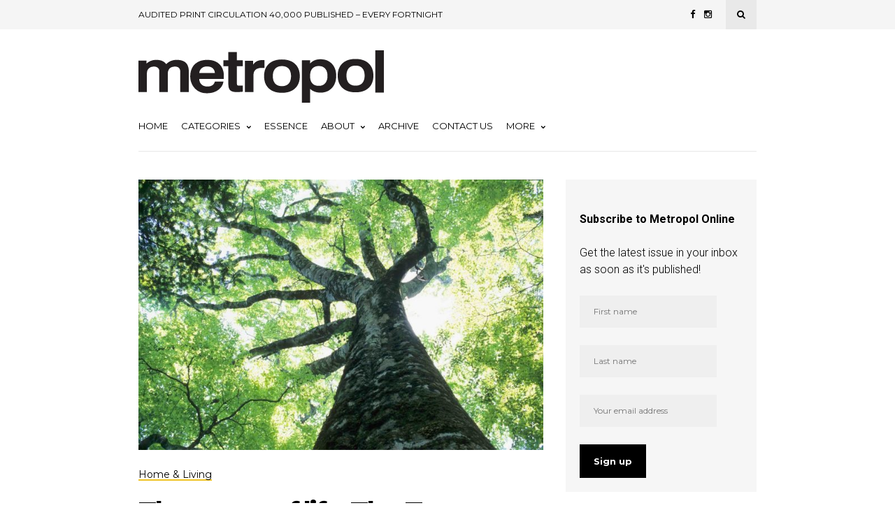

--- FILE ---
content_type: text/html; charset=UTF-8
request_url: https://metropol.co.nz/the-water-of-life-the-tree-people/
body_size: 85303
content:
<!DOCTYPE html>
<html lang="en-US">
<head>
	
	<!-- Meta -->
	<meta charset="UTF-8">
	<meta name="viewport" content="width=device-width, initial-scale=1">
	
	<!-- Link -->
	<link rel="profile" href="http://gmpg.org/xfn/11">
	<link rel="pingback" href="">

	<!-- WP Head -->
	<meta name='robots' content='index, follow, max-image-preview:large, max-snippet:-1, max-video-preview:-1' />

	<!-- This site is optimized with the Yoast SEO plugin v26.7 - https://yoast.com/wordpress/plugins/seo/ -->
	<title>The water of life: The Tree People - Metropol</title>
	<link rel="canonical" href="https://metropol.co.nz/the-water-of-life-the-tree-people/" />
	<meta property="og:locale" content="en_US" />
	<meta property="og:type" content="article" />
	<meta property="og:title" content="The water of life: The Tree People - Metropol" />
	<meta property="og:description" content="Print this storyWater is one of life’s essentials for trees and gardens of all sizes. Professional, experienced arborists, The Tree People care about trees, believing it to be both an art and a science. Here are some of their water saving tips: Mulch &#8211; Helps to keep moisture in the soil, and slows evaporation. It [&hellip;]" />
	<meta property="og:url" content="https://metropol.co.nz/the-water-of-life-the-tree-people/" />
	<meta property="og:site_name" content="Metropol" />
	<meta property="article:publisher" content="https://www.facebook.com/metropolmagazinecanterbury" />
	<meta property="article:published_time" content="2023-02-13T00:10:11+00:00" />
	<meta property="article:modified_time" content="2023-02-13T00:11:23+00:00" />
	<meta property="og:image" content="https://metropol.co.nz/wp-content/uploads/2023/02/GettyImages-108179193-scaled.jpg" />
	<meta property="og:image:width" content="2560" />
	<meta property="og:image:height" content="1711" />
	<meta property="og:image:type" content="image/jpeg" />
	<meta name="author" content="Metropol" />
	<meta name="twitter:card" content="summary_large_image" />
	<meta name="twitter:creator" content="@metropolmag" />
	<meta name="twitter:site" content="@metropolmag" />
	<meta name="twitter:label1" content="Written by" />
	<meta name="twitter:data1" content="Metropol" />
	<meta name="twitter:label2" content="Est. reading time" />
	<meta name="twitter:data2" content="3 minutes" />
	<script type="application/ld+json" class="yoast-schema-graph">{"@context":"https://schema.org","@graph":[{"@type":"Article","@id":"https://metropol.co.nz/the-water-of-life-the-tree-people/#article","isPartOf":{"@id":"https://metropol.co.nz/the-water-of-life-the-tree-people/"},"author":{"name":"Metropol","@id":"https://metropol.co.nz/#/schema/person/1430bbca3a7e98ccc2b6c7e904d95f3e"},"headline":"The water of life: The Tree People","datePublished":"2023-02-13T00:10:11+00:00","dateModified":"2023-02-13T00:11:23+00:00","mainEntityOfPage":{"@id":"https://metropol.co.nz/the-water-of-life-the-tree-people/"},"wordCount":559,"commentCount":0,"publisher":{"@id":"https://metropol.co.nz/#organization"},"image":{"@id":"https://metropol.co.nz/the-water-of-life-the-tree-people/#primaryimage"},"thumbnailUrl":"https://metropol.co.nz/wp-content/uploads/2023/02/GettyImages-108179193-scaled.jpg","articleSection":["Home &amp; Living"],"inLanguage":"en-US","potentialAction":[{"@type":"CommentAction","name":"Comment","target":["https://metropol.co.nz/the-water-of-life-the-tree-people/#respond"]}]},{"@type":"WebPage","@id":"https://metropol.co.nz/the-water-of-life-the-tree-people/","url":"https://metropol.co.nz/the-water-of-life-the-tree-people/","name":"The water of life: The Tree People - Metropol","isPartOf":{"@id":"https://metropol.co.nz/#website"},"primaryImageOfPage":{"@id":"https://metropol.co.nz/the-water-of-life-the-tree-people/#primaryimage"},"image":{"@id":"https://metropol.co.nz/the-water-of-life-the-tree-people/#primaryimage"},"thumbnailUrl":"https://metropol.co.nz/wp-content/uploads/2023/02/GettyImages-108179193-scaled.jpg","datePublished":"2023-02-13T00:10:11+00:00","dateModified":"2023-02-13T00:11:23+00:00","breadcrumb":{"@id":"https://metropol.co.nz/the-water-of-life-the-tree-people/#breadcrumb"},"inLanguage":"en-US","potentialAction":[{"@type":"ReadAction","target":["https://metropol.co.nz/the-water-of-life-the-tree-people/"]}]},{"@type":"ImageObject","inLanguage":"en-US","@id":"https://metropol.co.nz/the-water-of-life-the-tree-people/#primaryimage","url":"https://metropol.co.nz/wp-content/uploads/2023/02/GettyImages-108179193-scaled.jpg","contentUrl":"https://metropol.co.nz/wp-content/uploads/2023/02/GettyImages-108179193-scaled.jpg","width":2560,"height":1711},{"@type":"BreadcrumbList","@id":"https://metropol.co.nz/the-water-of-life-the-tree-people/#breadcrumb","itemListElement":[{"@type":"ListItem","position":1,"name":"metropol","item":"https://metropol.co.nz/"},{"@type":"ListItem","position":2,"name":"old","item":"https://metropol.co.nz/old/"},{"@type":"ListItem","position":3,"name":"The water of life: The Tree People"}]},{"@type":"WebSite","@id":"https://metropol.co.nz/#website","url":"https://metropol.co.nz/","name":"Metropol","description":"Metropol is a locally produced and focused magazine","publisher":{"@id":"https://metropol.co.nz/#organization"},"potentialAction":[{"@type":"SearchAction","target":{"@type":"EntryPoint","urlTemplate":"https://metropol.co.nz/?s={search_term_string}"},"query-input":{"@type":"PropertyValueSpecification","valueRequired":true,"valueName":"search_term_string"}}],"inLanguage":"en-US"},{"@type":"Organization","@id":"https://metropol.co.nz/#organization","name":"Metropol","url":"https://metropol.co.nz/","logo":{"@type":"ImageObject","inLanguage":"en-US","@id":"https://metropol.co.nz/#/schema/logo/image/","url":"https://metropol.co.nz/wp-content/uploads/2018/04/metro.png","contentUrl":"https://metropol.co.nz/wp-content/uploads/2018/04/metro.png","width":379,"height":130,"caption":"Metropol"},"image":{"@id":"https://metropol.co.nz/#/schema/logo/image/"},"sameAs":["https://www.facebook.com/metropolmagazinecanterbury","https://x.com/metropolmag","https://www.instagram.com/metropolmag/","https://www.linkedin.com/company/metropol-magazine/","https://www.pinterest.nz/metropolmag/","https://www.youtube.com/c/metropollive"]},{"@type":"Person","@id":"https://metropol.co.nz/#/schema/person/1430bbca3a7e98ccc2b6c7e904d95f3e","name":"Metropol","image":{"@type":"ImageObject","inLanguage":"en-US","@id":"https://metropol.co.nz/#/schema/person/image/","url":"https://secure.gravatar.com/avatar/fc662b7835f67844e36163a0a2321b68efd9cee47b93be0328778813c27ad9b3?s=96&d=mm&r=g","contentUrl":"https://secure.gravatar.com/avatar/fc662b7835f67844e36163a0a2321b68efd9cee47b93be0328778813c27ad9b3?s=96&d=mm&r=g","caption":"Metropol"},"url":"https://metropol.co.nz/author/metropol/"}]}</script>
	<!-- / Yoast SEO plugin. -->


<link rel='dns-prefetch' href='//fonts.googleapis.com' />
<link rel="alternate" type="application/rss+xml" title="Metropol &raquo; Feed" href="https://metropol.co.nz/feed/" />
<link rel="alternate" type="application/rss+xml" title="Metropol &raquo; Comments Feed" href="https://metropol.co.nz/comments/feed/" />
<link rel="alternate" type="application/rss+xml" title="Metropol &raquo; The water of life: The Tree People Comments Feed" href="https://metropol.co.nz/the-water-of-life-the-tree-people/feed/" />
<link rel="alternate" title="oEmbed (JSON)" type="application/json+oembed" href="https://metropol.co.nz/wp-json/oembed/1.0/embed?url=https%3A%2F%2Fmetropol.co.nz%2Fthe-water-of-life-the-tree-people%2F" />
<link rel="alternate" title="oEmbed (XML)" type="text/xml+oembed" href="https://metropol.co.nz/wp-json/oembed/1.0/embed?url=https%3A%2F%2Fmetropol.co.nz%2Fthe-water-of-life-the-tree-people%2F&#038;format=xml" />
<style id='wp-img-auto-sizes-contain-inline-css' type='text/css'>
img:is([sizes=auto i],[sizes^="auto," i]){contain-intrinsic-size:3000px 1500px}
/*# sourceURL=wp-img-auto-sizes-contain-inline-css */
</style>
<style id='wp-emoji-styles-inline-css' type='text/css'>

	img.wp-smiley, img.emoji {
		display: inline !important;
		border: none !important;
		box-shadow: none !important;
		height: 1em !important;
		width: 1em !important;
		margin: 0 0.07em !important;
		vertical-align: -0.1em !important;
		background: none !important;
		padding: 0 !important;
	}
/*# sourceURL=wp-emoji-styles-inline-css */
</style>
<link rel='stylesheet' id='bwg_fonts-css' href='https://metropol.co.nz/wp-content/plugins/photo-gallery/css/bwg-fonts/fonts.css?ver=0.0.1' type='text/css' media='all' />
<link rel='stylesheet' id='sumoselect-css' href='https://metropol.co.nz/wp-content/plugins/photo-gallery/css/sumoselect.min.css?ver=3.4.6' type='text/css' media='all' />
<link rel='stylesheet' id='mCustomScrollbar-css' href='https://metropol.co.nz/wp-content/plugins/photo-gallery/css/jquery.mCustomScrollbar.min.css?ver=3.1.5' type='text/css' media='all' />
<link rel='stylesheet' id='bwg_googlefonts-css' href='https://fonts.googleapis.com/css?family=Ubuntu&#038;subset=greek,latin,greek-ext,vietnamese,cyrillic-ext,latin-ext,cyrillic' type='text/css' media='all' />
<link rel='stylesheet' id='bwg_frontend-css' href='https://metropol.co.nz/wp-content/plugins/photo-gallery/css/styles.min.css?ver=1.8.35' type='text/css' media='all' />
<link rel='stylesheet' id='related-posts-by-taxonomy-css' href='https://metropol.co.nz/wp-content/plugins/related-posts-by-taxonomy/includes/assets/css/styles.css?ver=6.9' type='text/css' media='all' />
<link rel='stylesheet' id='wppopups-base-css' href='https://metropol.co.nz/wp-content/plugins/wp-popups-lite/src/assets/css/wppopups-base.css?ver=2.2.0.3' type='text/css' media='all' />
<link rel='stylesheet' id='wonderwall-magazine-style-css' href='https://metropol.co.nz/wp-content/themes/wonderwall-magazine/style.css?ver=1.1.9' type='text/css' media='all' />
<link rel='stylesheet' id='font-awesome-css' href='https://metropol.co.nz/wp-content/themes/wonderwall-magazine/css/fonts/font-awesome/font-awesome.css?ver=6.9' type='text/css' media='all' />
<link rel='stylesheet' id='wonderwall-magazine-plugins-css' href='https://metropol.co.nz/wp-content/themes/wonderwall-magazine/css/plugins.css?ver=6.9' type='text/css' media='all' />
<link rel='stylesheet' id='wonderwall-magazine-google-fonts-css' href='//fonts.googleapis.com/css?family=Roboto%3A300%2C400%2C700%2C400italic%7CMontserrat%3A400%2C700%2C400italic%7CAbril+Fatface%3A400%2C400italic%2C700%7CHeebo%3A400%2C400italic%2C700%2C700italic&#038;ver=1.1.9' type='text/css' media='all' />
<link rel='stylesheet' id='heateor_sss_frontend_css-css' href='https://metropol.co.nz/wp-content/plugins/sassy-social-share/public/css/sassy-social-share-public.css?ver=3.3.79' type='text/css' media='all' />
<style id='heateor_sss_frontend_css-inline-css' type='text/css'>
.heateor_sss_button_instagram span.heateor_sss_svg,a.heateor_sss_instagram span.heateor_sss_svg{background:radial-gradient(circle at 30% 107%,#fdf497 0,#fdf497 5%,#fd5949 45%,#d6249f 60%,#285aeb 90%)}.heateor_sss_horizontal_sharing .heateor_sss_svg,.heateor_sss_standard_follow_icons_container .heateor_sss_svg{color:#fff;border-width:0px;border-style:solid;border-color:transparent}.heateor_sss_horizontal_sharing .heateorSssTCBackground{color:#666}.heateor_sss_horizontal_sharing span.heateor_sss_svg:hover,.heateor_sss_standard_follow_icons_container span.heateor_sss_svg:hover{border-color:transparent;}.heateor_sss_vertical_sharing span.heateor_sss_svg,.heateor_sss_floating_follow_icons_container span.heateor_sss_svg{color:#fff;border-width:0px;border-style:solid;border-color:transparent;}.heateor_sss_vertical_sharing .heateorSssTCBackground{color:#666;}.heateor_sss_vertical_sharing span.heateor_sss_svg:hover,.heateor_sss_floating_follow_icons_container span.heateor_sss_svg:hover{border-color:transparent;}@media screen and (max-width:783px) {.heateor_sss_vertical_sharing{display:none!important}}
/*# sourceURL=heateor_sss_frontend_css-inline-css */
</style>
<script type="text/javascript" src="https://metropol.co.nz/wp-includes/js/jquery/jquery.min.js?ver=3.7.1" id="jquery-core-js"></script>
<script type="text/javascript" src="https://metropol.co.nz/wp-includes/js/jquery/jquery-migrate.min.js?ver=3.4.1" id="jquery-migrate-js"></script>
<script type="text/javascript" src="https://metropol.co.nz/wp-content/plugins/photo-gallery/js/jquery.sumoselect.min.js?ver=3.4.6" id="sumoselect-js"></script>
<script type="text/javascript" src="https://metropol.co.nz/wp-content/plugins/photo-gallery/js/tocca.min.js?ver=2.0.9" id="bwg_mobile-js"></script>
<script type="text/javascript" src="https://metropol.co.nz/wp-content/plugins/photo-gallery/js/jquery.mCustomScrollbar.concat.min.js?ver=3.1.5" id="mCustomScrollbar-js"></script>
<script type="text/javascript" src="https://metropol.co.nz/wp-content/plugins/photo-gallery/js/jquery.fullscreen.min.js?ver=0.6.0" id="jquery-fullscreen-js"></script>
<script type="text/javascript" id="bwg_frontend-js-extra">
/* <![CDATA[ */
var bwg_objectsL10n = {"bwg_field_required":"field is required.","bwg_mail_validation":"This is not a valid email address.","bwg_search_result":"There are no images matching your search.","bwg_select_tag":"Select Tag","bwg_order_by":"Order By","bwg_search":"Search","bwg_show_ecommerce":"Show Ecommerce","bwg_hide_ecommerce":"Hide Ecommerce","bwg_show_comments":"Show Comments","bwg_hide_comments":"Hide Comments","bwg_restore":"Restore","bwg_maximize":"Maximize","bwg_fullscreen":"Fullscreen","bwg_exit_fullscreen":"Exit Fullscreen","bwg_search_tag":"SEARCH...","bwg_tag_no_match":"No tags found","bwg_all_tags_selected":"All tags selected","bwg_tags_selected":"tags selected","play":"Play","pause":"Pause","is_pro":"","bwg_play":"Play","bwg_pause":"Pause","bwg_hide_info":"Hide info","bwg_show_info":"Show info","bwg_hide_rating":"Hide rating","bwg_show_rating":"Show rating","ok":"Ok","cancel":"Cancel","select_all":"Select all","lazy_load":"0","lazy_loader":"https://metropol.co.nz/wp-content/plugins/photo-gallery/images/ajax_loader.png","front_ajax":"0","bwg_tag_see_all":"see all tags","bwg_tag_see_less":"see less tags"};
//# sourceURL=bwg_frontend-js-extra
/* ]]> */
</script>
<script type="text/javascript" src="https://metropol.co.nz/wp-content/plugins/photo-gallery/js/scripts.min.js?ver=1.8.35" id="bwg_frontend-js"></script>
<link rel="https://api.w.org/" href="https://metropol.co.nz/wp-json/" /><link rel="alternate" title="JSON" type="application/json" href="https://metropol.co.nz/wp-json/wp/v2/posts/34055" /><link rel="EditURI" type="application/rsd+xml" title="RSD" href="https://metropol.co.nz/xmlrpc.php?rsd" />
<meta name="generator" content="WordPress 6.9" />
<link rel='shortlink' href='https://metropol.co.nz/?p=34055' />

<!-- This site is using AdRotate v5.4.2 Professional to display their advertisements - https://ajdg.solutions/products/adrotate-for-wordpress/ -->
<!-- AdRotate CSS -->
<style type="text/css" media="screen">
	.g { margin:0px; padding:0px; overflow:hidden; line-height:1; zoom:1; }
	.g img { height:auto; }
	.g-col { position:relative; float:left; }
	.g-col:first-child { margin-left: 0; }
	.g-col:last-child { margin-right: 0; }
	.g-4 { margin:0px 0px 0px 0px; width:100%; max-width:300px; height:100%; max-height:300px; }
	.g-5 {  margin: 0 auto; }
	@media only screen and (max-width: 480px) {
		.g-col, .g-dyn, .g-single { width:100%; margin-left:0; margin-right:0; }
	}
</style>
<!-- /AdRotate CSS -->


		<!-- GA Google Analytics @ https://m0n.co/ga -->
		<script async src="https://www.googletagmanager.com/gtag/js?id=G-5GXY5PFBXQ"></script>
		<script>
			window.dataLayer = window.dataLayer || [];
			function gtag(){dataLayer.push(arguments);}
			gtag('js', new Date());
			gtag('config', 'G-5GXY5PFBXQ');
		</script>

	<!-- Global site tag (gtag.js) - Google Analytics -->
<script async src="https://www.googletagmanager.com/gtag/js?id=G-5GXY5PFBXQ"></script>
<script>
  window.dataLayer = window.dataLayer || [];
  function gtag(){dataLayer.push(arguments);}
  gtag('js', new Date());

  gtag('config', 'G-5GXY5PFBXQ');
</script>
<style type="text/css">.recentcomments a{display:inline !important;padding:0 !important;margin:0 !important;}</style><style type="text/css" id="spu-css-44121" class="spu-css">		#spu-bg-44121 {
			background-color: rgba(0,0,0,0.5);
		}

		#spu-44121 .spu-close {
			font-size: 40px;
			color: #666;
			text-shadow: 0 1px 0 #000;
		}

		#spu-44121 .spu-close:hover {
			color: #000;
		}

		#spu-44121 {
			background-color: rgb(231, 233, 245);
			max-width: 650px;
			border-radius: 0px;
			
					height: auto;
					box-shadow:  0px 0px 0px 0px #ccc;
				}

		#spu-44121 .spu-container {
					padding: 20px;
			height: calc(100% - 0px);
		}
								</style>
		<link rel="icon" href="https://metropol.co.nz/wp-content/uploads/2017/12/cropped-metropol-icon-32x32.png" sizes="32x32" />
<link rel="icon" href="https://metropol.co.nz/wp-content/uploads/2017/12/cropped-metropol-icon-192x192.png" sizes="192x192" />
<link rel="apple-touch-icon" href="https://metropol.co.nz/wp-content/uploads/2017/12/cropped-metropol-icon-180x180.png" />
<meta name="msapplication-TileImage" content="https://metropol.co.nz/wp-content/uploads/2017/12/cropped-metropol-icon-270x270.png" />
		<style type="text/css" id="wp-custom-css">
			.post-s4-cats a {
    color: #eec223;
}
.post-meta-cats-line {
    position: absolute;
    bottom: 0;
    left: 0;
    right: 0;
    display: block;
    height: 2px;
    background: #eec223;
}
.section-title-linked-line {
    display: block;
    width: 55px;
    height: 3px;
    background: #eec223;
    margin-top: 5px;
}
.navigation-active-line {
    background: #eec223;
    height: 4px;
    position: absolute;
    left: 0;
    bottom: 0;
    width: 0;
}
.section-title-line {
    display: block;
    width: 55px;
    height: 3px;
    background: #eec223;
    margin-top: 5px;
}
#footer-bottom {
    padding: 21px 0;
    background-color: black;
}
#footer-navigation li a {
    color: white;
}
#footer-copyright {
    color: white;
}
a {
    color: red;
}
#sidebar .widget-title, .sidebar .widget-title {
    font-weight: bold;
    font-family: "Montserrat", sans-serif;
    border-bottom: 4px solid #eec223;
}
/* If your theme is more specific, use this stronger rule */
body.single-post h3 {
  font-size: 18px !important;
  line-height: 1.35;
}		</style>
		
</head>
<body class="wp-singular post-template-default single single-post postid-34055 single-format-standard wp-theme-wonderwall-magazine body-header-style-light-v1 body-tagline-has-bg-image body-top-bar-sticky-disabled body-social-sharing-disabled body-featured-image-enabled body-post-content-img-lightbox-enabled">	

	<div id="container">

		<div id="page" class="site">

			<header id="header" class="site-header">

				<div id="top-bar" data-ddst-selector="#top-bar" data-ddst-label="Top Bar" data-ddst-no-support="typography,border">
	
	<div class="wrapper clearfix">

		<div id="top-bar-navigation"  data-ddst-selector="#top-bar-navigation .menu > li > a" data-ddst-label="Navigation Items" data-ddst-no-support="background,border">
			<div class="menu-top-bar-container"><ul id="top-bar-menu" class="menu"><li id="menu-item-23657" class="menu-item menu-item-type-custom menu-item-object-custom menu-item-23657"><a href="#">AUDITED PRINT CIRCULATION 40,000 PUBLISHED &#8211; EVERY FORTNIGHT</a></li>
</ul></div>		</div><!-- #top-bar-navigation -->

		<div id="top-bar-social-search">

			<div id="top-bar-social" class="clearfix" data-ddst-selector="#top-bar-social a" data-ddst-label="Top Bar - Social" data-ddst-no-support="background,border">
													<a href="https://www.facebook.com/metropolmagazinecanterbury" target="_blank"><span class="fa fa-facebook"></span></a>
																																	<a href="https://www.instagram.com/metropolmag" target="_blank"><span class="fa fa-instagram"></span></a>
																																											</div><!-- #top-bar-social -->

			<div id="top-bar-search" class="search-overlay-open" data-ddst-selector="#top-bar-search" data-ddst-label="Top Bar Search" data-ddst-no-support="">
				<span class="fa fa-search"></span>
			</div><!-- #top-bar-search -->

		</div><!-- #top-bar-social-search -->

	</div><!-- .wrapper -->

</div><!-- #top-bar -->
                

				<div id="header-main" style="">

	<div class="wrapper clearfix">

		<div id="logo" data-ddst-label="Logo" data-ddst-selector="#logo" data-ddst-no-support="typography">

			<a href="https://metropol.co.nz/" rel="home"><img class="" src="https://metropol.co.nz/wp-content/uploads/2017/12/metropol-logo.png" data-retina-ver="" alt="Metropol" /></a>		
		</div><!-- #logo -->

		

	</div><!-- .wrapper -->

</div><!-- #header-main -->
				<nav id="navigation" data-ddst-selector="#navigation" data-ddst-label="Navigation" data-ddst-no-support="typography">
	
	<div class="wrapper">

		<div id="navigation-inner" data-ddst-selector="#navigation .menu > li > a" data-ddst-label="Navigation Items" data-ddst-no-support="background,border">
			<div class="menu-primary-container"><ul id="primary-menu" class="menu"><li id="menu-item-23661" class="menu-item menu-item-type-post_type menu-item-object-page menu-item-home menu-item-23661"><a href="https://metropol.co.nz/">Home</a></li>
<li id="menu-item-34237" class="menu-item menu-item-type-custom menu-item-object-custom menu-item-has-children menu-item-34237"><a href="#">Categories</a>
<ul class="sub-menu">
	<li id="menu-item-38940" class="menu-item menu-item-type-post_type menu-item-object-page menu-item-38940"><a href="https://metropol.co.nz/artscene/">ArtScene</a></li>
	<li id="menu-item-23700" class="menu-item menu-item-type-taxonomy menu-item-object-category menu-item-23700"><a href="https://metropol.co.nz/./build/">Build</a></li>
	<li id="menu-item-35028" class="menu-item menu-item-type-post_type menu-item-object-page menu-item-35028"><a href="https://metropol.co.nz/business/">Business</a></li>
	<li id="menu-item-23697" class="menu-item menu-item-type-taxonomy menu-item-object-category menu-item-23697"><a href="https://metropol.co.nz/./cuisine/">Cuisine</a></li>
	<li id="menu-item-34517" class="menu-item menu-item-type-taxonomy menu-item-object-category menu-item-34517"><a href="https://metropol.co.nz/./destinations/">Destinations</a></li>
	<li id="menu-item-34522" class="menu-item menu-item-type-post_type menu-item-object-page menu-item-34522"><a href="https://metropol.co.nz/drive/">Drive</a></li>
	<li id="menu-item-23696" class="menu-item menu-item-type-taxonomy menu-item-object-category menu-item-23696"><a href="https://metropol.co.nz/./fashion/">Fashion &#038; Beauty</a></li>
	<li id="menu-item-34519" class="menu-item menu-item-type-taxonomy menu-item-object-category menu-item-34519"><a href="https://metropol.co.nz/./health-wellbeing/">Health &amp; Wellbeing</a></li>
	<li id="menu-item-23699" class="menu-item menu-item-type-taxonomy menu-item-object-category current-post-ancestor current-menu-parent current-post-parent menu-item-23699"><a href="https://metropol.co.nz/./home-living/">Home &amp; Living</a></li>
	<li id="menu-item-40444" class="menu-item menu-item-type-post_type menu-item-object-page menu-item-40444"><a href="https://metropol.co.nz/one-on-one/">One on One</a></li>
	<li id="menu-item-23698" class="menu-item menu-item-type-taxonomy menu-item-object-category menu-item-23698"><a href="https://metropol.co.nz/./out-about/">Out &amp; About</a></li>
	<li id="menu-item-34241" class="menu-item menu-item-type-taxonomy menu-item-object-category menu-item-34241"><a href="https://metropol.co.nz/./technology-gadgets/">Technology &amp; Gadgets</a></li>
</ul>
</li>
<li id="menu-item-48401" class="menu-item menu-item-type-custom menu-item-object-custom menu-item-48401"><a target="_blank" href="https://essencemagazine.co.nz/">Essence</a></li>
<li id="menu-item-23704" class="menu-item menu-item-type-post_type menu-item-object-page menu-item-has-children menu-item-23704"><a href="https://metropol.co.nz/about/">About</a>
<ul class="sub-menu">
	<li id="menu-item-35668" class="menu-item menu-item-type-post_type menu-item-object-page menu-item-35668"><a href="https://metropol.co.nz/find-metropol/">Find Metropol</a></li>
</ul>
</li>
<li id="menu-item-30965" class="menu-item menu-item-type-post_type menu-item-object-page menu-item-30965"><a href="https://metropol.co.nz/archive/">Archive</a></li>
<li id="menu-item-23705" class="menu-item menu-item-type-post_type menu-item-object-page menu-item-23705"><a href="https://metropol.co.nz/contact-2/">Contact Us</a></li>
<li id="menu-item-23703" class="menu-item menu-item-type-custom menu-item-object-custom menu-item-has-children menu-item-23703"><a href="#">More</a>
<ul class="sub-menu">
	<li id="menu-item-23706" class="menu-item menu-item-type-post_type menu-item-object-page menu-item-23706"><a href="https://metropol.co.nz/advertise/">Advertise</a></li>
	<li id="menu-item-23707" class="menu-item menu-item-type-post_type menu-item-object-page menu-item-23707"><a href="https://metropol.co.nz/careers/">Careers</a></li>
	<li id="menu-item-23708" class="menu-item menu-item-type-post_type menu-item-object-page menu-item-23708"><a href="https://metropol.co.nz/subscribe/">Subscribe</a></li>
	<li id="menu-item-23783" class="menu-item menu-item-type-post_type menu-item-object-page menu-item-23783"><a href="https://metropol.co.nz/powerful-partnerships/">Powerful Partnerships</a></li>
	<li id="menu-item-23710" class="menu-item menu-item-type-post_type menu-item-object-page menu-item-privacy-policy menu-item-23710"><a rel="privacy-policy" href="https://metropol.co.nz/privacy-policy/">Privacy Policy</a></li>
	<li id="menu-item-45674" class="menu-item menu-item-type-post_type menu-item-object-page menu-item-45674"><a href="https://metropol.co.nz/survey/">Reader Survey</a></li>
	<li id="menu-item-45927" class="menu-item menu-item-type-post_type menu-item-object-page menu-item-45927"><a href="https://metropol.co.nz/the-power-of-print/">The Power of Print</a></li>
	<li id="menu-item-48394" class="menu-item menu-item-type-post_type menu-item-object-page menu-item-48394"><a href="https://metropol.co.nz/audit/">Audited circulation</a></li>
</ul>
</li>
</ul></div>			<span class="navigation-active-line"></span>
		</div><!-- #navigation-main -->

	</div><!-- .wrapper -->

</nav><!-- #navigation -->

<div id="mobile-navigation">
	<span class="mobile-navigation-hook"><span class="fa fa-reorder"></span>Navigation</span>
	
			<select>
				<option>- Select Page -</option>
																				<option value="https://metropol.co.nz/">Home</option>
																									<option value="#">Categories</option>
																									<option value="https://metropol.co.nz/artscene/">ArtScene</option>
																									<option value="https://metropol.co.nz/./build/">Build</option>
																									<option value="https://metropol.co.nz/business/">Business</option>
																									<option value="https://metropol.co.nz/./cuisine/">Cuisine</option>
																									<option value="https://metropol.co.nz/./destinations/">Destinations</option>
																									<option value="https://metropol.co.nz/drive/">Drive</option>
																									<option value="https://metropol.co.nz/./fashion/">Fashion &amp; Beauty</option>
																									<option value="https://metropol.co.nz/./health-wellbeing/">Health &amp; Wellbeing</option>
																									<option value="https://metropol.co.nz/./home-living/">Home &amp; Living</option>
																									<option value="https://metropol.co.nz/one-on-one/">One on One</option>
																									<option value="https://metropol.co.nz/./out-about/">Out &amp; About</option>
																									<option value="https://metropol.co.nz/./technology-gadgets/">Technology &amp; Gadgets</option>
																									<option value="https://essencemagazine.co.nz/">Essence</option>
																									<option value="https://metropol.co.nz/about/">About</option>
																									<option value="https://metropol.co.nz/find-metropol/">Find Metropol</option>
																									<option value="https://metropol.co.nz/archive/">Archive</option>
																									<option value="https://metropol.co.nz/contact-2/">Contact Us</option>
																									<option value="#">More</option>
																									<option value="https://metropol.co.nz/advertise/">Advertise</option>
																									<option value="https://metropol.co.nz/careers/">Careers</option>
																									<option value="https://metropol.co.nz/subscribe/">Subscribe</option>
																									<option value="https://metropol.co.nz/powerful-partnerships/">Powerful Partnerships</option>
																									<option value="https://metropol.co.nz/privacy-policy/">Privacy Policy</option>
																									<option value="https://metropol.co.nz/survey/">Reader Survey</option>
																									<option value="https://metropol.co.nz/the-power-of-print/">The Power of Print</option>
																									<option value="https://metropol.co.nz/audit/">Audited circulation</option>
												</select>
			</div><!-- #mobile-navigation -->				

				

								

									
			</header><!-- #header -->		

			<div id="main" class="site-content">

						
	<div class="wrapper clearfix">

		
		
			<section id="content" class="col col-8 single-content">

				
<div class="blog-post-single-header blog-post-single-header-1">
	
						<div class="blog-post-single-thumb">
				<img data-mobile-version="" src="https://metropol.co.nz/wp-content/uploads/2023/02/GettyImages-108179193-scaled-720x481.jpg" alt="" class="" />			</div><!-- .blog-post-single-thumb -->
				
	<div class="blog-post-single-cats">
				<div class="post-meta">
			
							<span class="post-meta-cats" data-ddst-selector=".post-meta-cats a" data-ddst-label="Post Meta - Category" data-ddst-no-support="background,border"><a href="https://metropol.co.nz/./home-living/" rel="category tag">Home &amp; Living</a></span>
			
			
			
			
			
			
			
		</div><!-- .post-meta -->
			</div><!-- .blog-post-single-cats -->

	<h1 class="blog-post-single-title">The water of life: The Tree People</h1>

	<div class="blog-post-single-meta">
				<div class="post-meta">
			
			
															<span class="post-meta-date" data-ddst-selector=".post-meta-date" data-ddst-label="Post Meta - Date" data-ddst-no-support="background,border">
					<span class="post-meta-date-date"><time class="entry-date published" datetime="2023-02-13T12:10:11+13:00">February 13, 2023</time><time class="updated" datetime="2023-02-13T12:11:23+13:00">February 13, 2023</time></span> 
					<span class="post-meta-date-author">by <span class="author vcard"><a class="url fn n" href="https://metropol.co.nz/author/metropol/">Metropol</a></span></span>				</span>
			
							<span class="post-meta-separator-clean"></span>				<span class="post-meta-comments"><span class="fa fa-comment"></span><a href="https://metropol.co.nz/the-water-of-life-the-tree-people/#respond">No Comments</a></span>
			
			
			
			
			
		</div><!-- .post-meta -->
			</div><!-- .blog-post-single-meta -->

</div><!-- .blog-post-single-header -->
<div class="blog-post-single-main">

	<div class="blog-post-single-content">
		<div class='heateorSssClear'></div><div  class='heateor_sss_sharing_container heateor_sss_horizontal_sharing' data-heateor-sss-href='https://metropol.co.nz/the-water-of-life-the-tree-people/'><div class='heateor_sss_sharing_title' style="font-weight:bold" ></div><div class="heateor_sss_sharing_ul"><a aria-label="Facebook" class="heateor_sss_facebook" href="https://www.facebook.com/sharer/sharer.php?u=https%3A%2F%2Fmetropol.co.nz%2Fthe-water-of-life-the-tree-people%2F" title="Facebook" rel="nofollow noopener" target="_blank" style="font-size:32px!important;box-shadow:none;display:inline-block;vertical-align:middle"><span class="heateor_sss_svg" style="background-color:#0765FE;width:35px;height:35px;display:inline-block;opacity:1;float:left;font-size:32px;box-shadow:none;display:inline-block;font-size:16px;padding:0 4px;vertical-align:middle;background-repeat:repeat;overflow:hidden;padding:0;cursor:pointer;box-sizing:content-box"><svg style="display:block;" focusable="false" aria-hidden="true" xmlns="http://www.w3.org/2000/svg" width="100%" height="100%" viewBox="0 0 32 32"><path fill="#fff" d="M28 16c0-6.627-5.373-12-12-12S4 9.373 4 16c0 5.628 3.875 10.35 9.101 11.647v-7.98h-2.474V16H13.1v-1.58c0-4.085 1.849-5.978 5.859-5.978.76 0 2.072.15 2.608.298v3.325c-.283-.03-.775-.045-1.386-.045-1.967 0-2.728.745-2.728 2.683V16h3.92l-.673 3.667h-3.247v8.245C23.395 27.195 28 22.135 28 16Z"></path></svg></span></a><a aria-label="Linkedin" class="heateor_sss_button_linkedin" href="https://www.linkedin.com/sharing/share-offsite/?url=https%3A%2F%2Fmetropol.co.nz%2Fthe-water-of-life-the-tree-people%2F" title="Linkedin" rel="nofollow noopener" target="_blank" style="font-size:32px!important;box-shadow:none;display:inline-block;vertical-align:middle"><span class="heateor_sss_svg heateor_sss_s__default heateor_sss_s_linkedin" style="background-color:#0077b5;width:35px;height:35px;display:inline-block;opacity:1;float:left;font-size:32px;box-shadow:none;display:inline-block;font-size:16px;padding:0 4px;vertical-align:middle;background-repeat:repeat;overflow:hidden;padding:0;cursor:pointer;box-sizing:content-box"><svg style="display:block;" focusable="false" aria-hidden="true" xmlns="http://www.w3.org/2000/svg" width="100%" height="100%" viewBox="0 0 32 32"><path d="M6.227 12.61h4.19v13.48h-4.19V12.61zm2.095-6.7a2.43 2.43 0 0 1 0 4.86c-1.344 0-2.428-1.09-2.428-2.43s1.084-2.43 2.428-2.43m4.72 6.7h4.02v1.84h.058c.56-1.058 1.927-2.176 3.965-2.176 4.238 0 5.02 2.792 5.02 6.42v7.395h-4.183v-6.56c0-1.564-.03-3.574-2.178-3.574-2.18 0-2.514 1.7-2.514 3.46v6.668h-4.187V12.61z" fill="#fff"></path></svg></span></a><a aria-label="X" class="heateor_sss_button_x" href="https://twitter.com/intent/tweet?text=The%20water%20of%20life%3A%20The%20Tree%20People&url=https%3A%2F%2Fmetropol.co.nz%2Fthe-water-of-life-the-tree-people%2F" title="X" rel="nofollow noopener" target="_blank" style="font-size:32px!important;box-shadow:none;display:inline-block;vertical-align:middle"><span class="heateor_sss_svg heateor_sss_s__default heateor_sss_s_x" style="background-color:#2a2a2a;width:35px;height:35px;display:inline-block;opacity:1;float:left;font-size:32px;box-shadow:none;display:inline-block;font-size:16px;padding:0 4px;vertical-align:middle;background-repeat:repeat;overflow:hidden;padding:0;cursor:pointer;box-sizing:content-box"><svg width="100%" height="100%" style="display:block;" focusable="false" aria-hidden="true" xmlns="http://www.w3.org/2000/svg" viewBox="0 0 32 32"><path fill="#fff" d="M21.751 7h3.067l-6.7 7.658L26 25.078h-6.172l-4.833-6.32-5.531 6.32h-3.07l7.167-8.19L6 7h6.328l4.37 5.777L21.75 7Zm-1.076 16.242h1.7L11.404 8.74H9.58l11.094 14.503Z"></path></svg></span></a><a aria-label="Email" class="heateor_sss_email" href="https://metropol.co.nz/the-water-of-life-the-tree-people/" onclick="event.preventDefault();window.open('mailto:?subject=' + decodeURIComponent('The%20water%20of%20life%3A%20The%20Tree%20People').replace('&', '%26') + '&body=https%3A%2F%2Fmetropol.co.nz%2Fthe-water-of-life-the-tree-people%2F', '_blank')" title="Email" rel="noopener" style="font-size:32px!important;box-shadow:none;display:inline-block;vertical-align:middle"><span class="heateor_sss_svg" style="background-color:#649a3f;width:35px;height:35px;display:inline-block;opacity:1;float:left;font-size:32px;box-shadow:none;display:inline-block;font-size:16px;padding:0 4px;vertical-align:middle;background-repeat:repeat;overflow:hidden;padding:0;cursor:pointer;box-sizing:content-box"><svg style="display:block;" focusable="false" aria-hidden="true" xmlns="http://www.w3.org/2000/svg" width="100%" height="100%" viewBox="-.75 -.5 36 36"><path d="M 5.5 11 h 23 v 1 l -11 6 l -11 -6 v -1 m 0 2 l 11 6 l 11 -6 v 11 h -22 v -11" stroke-width="1" fill="#fff"></path></svg></span></a><a aria-label="Whatsapp" class="heateor_sss_whatsapp" href="https://api.whatsapp.com/send?text=The%20water%20of%20life%3A%20The%20Tree%20People%20https%3A%2F%2Fmetropol.co.nz%2Fthe-water-of-life-the-tree-people%2F" title="Whatsapp" rel="nofollow noopener" target="_blank" style="font-size:32px!important;box-shadow:none;display:inline-block;vertical-align:middle"><span class="heateor_sss_svg" style="background-color:#55eb4c;width:35px;height:35px;display:inline-block;opacity:1;float:left;font-size:32px;box-shadow:none;display:inline-block;font-size:16px;padding:0 4px;vertical-align:middle;background-repeat:repeat;overflow:hidden;padding:0;cursor:pointer;box-sizing:content-box"><svg style="display:block;" focusable="false" aria-hidden="true" xmlns="http://www.w3.org/2000/svg" width="100%" height="100%" viewBox="-6 -5 40 40"><path class="heateor_sss_svg_stroke heateor_sss_no_fill" stroke="#fff" stroke-width="2" fill="none" d="M 11.579798566743314 24.396926207859085 A 10 10 0 1 0 6.808479557110079 20.73576436351046"></path><path d="M 7 19 l -1 6 l 6 -1" class="heateor_sss_no_fill heateor_sss_svg_stroke" stroke="#fff" stroke-width="2" fill="none"></path><path d="M 10 10 q -1 8 8 11 c 5 -1 0 -6 -1 -3 q -4 -3 -5 -5 c 4 -2 -1 -5 -1 -4" fill="#fff"></path></svg></span></a><a target="_blank" aria-label="Facebook Messenger" class="heateor_sss_button_facebook_messenger" href="https://www.facebook.com/dialog/send?app_id=1904103319867886&display=popup&link=https%3A%2F%2Fmetropol.co.nz%2Fthe-water-of-life-the-tree-people%2F&redirect_uri=https%3A%2F%2Fmetropol.co.nz%2Fthe-water-of-life-the-tree-people%2F" style="font-size:32px!important;box-shadow:none;display:inline-block;vertical-align:middle"><span class="heateor_sss_svg heateor_sss_s__default heateor_sss_s_facebook_messenger" style="background-color:#0084ff;width:35px;height:35px;display:inline-block;opacity:1;float:left;font-size:32px;box-shadow:none;display:inline-block;font-size:16px;padding:0 4px;vertical-align:middle;background-repeat:repeat;overflow:hidden;padding:0;cursor:pointer;box-sizing:content-box"><svg style="display:block;" focusable="false" aria-hidden="true" xmlns="http://www.w3.org/2000/svg" width="100%" height="100%" viewBox="-2 -2 36 36"><path fill="#fff" d="M16 5C9.986 5 5.11 9.56 5.11 15.182c0 3.2 1.58 6.054 4.046 7.92V27l3.716-2.06c.99.276 2.04.425 3.128.425 6.014 0 10.89-4.56 10.89-10.183S22.013 5 16 5zm1.147 13.655L14.33 15.73l-5.423 3 5.946-6.31 2.816 2.925 5.42-3-5.946 6.31z"/></svg></span></a></div><div class="heateorSssClear"></div></div><div class='heateorSssClear'></div><br/><p class="wpf_wrapper"><a class="print_link" href="https://metropol.co.nz/the-water-of-life-the-tree-people/print/" target="_blank">Print this story</a></p><!-- .wpf_wrapper --><h3>Water is one of life’s essentials for trees and gardens of all sizes.</h3>
<p>Professional, experienced arborists, The Tree People care about trees, believing it to be both an art and a science. Here are some of their water saving tips:</p>
<p><img fetchpriority="high" decoding="async" class="wp-image-34059 size-medium alignright" src="https://metropol.co.nz/wp-content/uploads/2023/02/GettyImages-1180918042-scaled-e1676246861844-300x300.jpg" alt="" width="300" height="300" srcset="https://metropol.co.nz/wp-content/uploads/2023/02/GettyImages-1180918042-scaled-e1676246861844-300x300.jpg 300w, https://metropol.co.nz/wp-content/uploads/2023/02/GettyImages-1180918042-scaled-e1676246861844-1024x1020.jpg 1024w, https://metropol.co.nz/wp-content/uploads/2023/02/GettyImages-1180918042-scaled-e1676246861844-150x150.jpg 150w, https://metropol.co.nz/wp-content/uploads/2023/02/GettyImages-1180918042-scaled-e1676246861844-768x765.jpg 768w, https://metropol.co.nz/wp-content/uploads/2023/02/GettyImages-1180918042-scaled-e1676246861844-1536x1530.jpg 1536w, https://metropol.co.nz/wp-content/uploads/2023/02/GettyImages-1180918042-scaled-e1676246861844-610x608.jpg 610w, https://metropol.co.nz/wp-content/uploads/2023/02/GettyImages-1180918042-scaled-e1676246861844.jpg 1715w" sizes="(max-width: 300px) 100vw, 300px" /></p>
<p><strong>Mulch</strong><br />
&#8211; Helps to keep moisture in the soil, and slows evaporation. It helps to reduce weeds, and keeps the soil temperature cooler in summer and warmer in winter.<br />
&#8211; Adds nutrients to the soil, helps retain water in sandy soils, and improve drainage in clay soils.<br />
&#8211; Provides cover and protection while nutrients break down.</p>
<p><strong>Plant choice</strong><br />
&#8211; Choose drought tolerant trees, or those that have low watering requirements such as natives as they have adapted to survive using natural rainfall amounts.<br />
&#8211; Choose plants based on soil type and indigenous vegetation to the area. This website may be a useful resource – ccc.govt.nz/environment/land/ecosystem-map<br />
&#8211; Utilise taller trees and plants to provide shade and shelter to smaller or new plants until they get established.<br />
&#8211; Container plants usually dry out faster and will need more frequent water. Choose pots that are glazed so moisture isn’t lost through the sides of the pot. Alternatively use a liner to provide a barrier that reduces the amount of water lost.</p>
<p><strong>New Plants</strong></p>
<p><img decoding="async" class="alignright wp-image-34057 size-medium" src="https://metropol.co.nz/wp-content/uploads/2023/02/GettyImages-177388356-scaled-e1676246961730-300x300.jpg" alt="" width="300" height="300" srcset="https://metropol.co.nz/wp-content/uploads/2023/02/GettyImages-177388356-scaled-e1676246961730-300x300.jpg 300w, https://metropol.co.nz/wp-content/uploads/2023/02/GettyImages-177388356-scaled-e1676246961730-1024x1020.jpg 1024w, https://metropol.co.nz/wp-content/uploads/2023/02/GettyImages-177388356-scaled-e1676246961730-150x150.jpg 150w, https://metropol.co.nz/wp-content/uploads/2023/02/GettyImages-177388356-scaled-e1676246961730-768x765.jpg 768w, https://metropol.co.nz/wp-content/uploads/2023/02/GettyImages-177388356-scaled-e1676246961730-1536x1530.jpg 1536w, https://metropol.co.nz/wp-content/uploads/2023/02/GettyImages-177388356-scaled-e1676246961730-610x608.jpg 610w, https://metropol.co.nz/wp-content/uploads/2023/02/GettyImages-177388356-scaled-e1676246961730.jpg 1715w" sizes="(max-width: 300px) 100vw, 300px" /></p>
<p>&#8211; When planting consider using water storage crystals or gels mixed into the soil as these help to retain moisture and distribute water more evenly.<br />
&#8211; New plants (less than 1 year old) will require more frequent watering whilst their root system becomes established. Where possible help them to grow by placing them in areas where other plants will provide some shelter.<br />
&#8211; When planting, consider grouping water thirsty plants together to avoid overwatering those that don’t need quite so much water. Planting in groups rather than rows is a more efficient way<br />
to water than watering over a long row.<br />
&#8211; Add a flat mulch ring around the tree (like a donut). To keep the tree healthy avoid mulching in<br />
a mound. Mulch that touches or covers the trunk or stem of the tree may cause decay in the living bark.</p>
<p><strong>Watering</strong><br />
-Use irrigation lines or soaker hoses with automated tap timers that aim directly into the soil. Water is quickly evaporated off the leaves meaning very little water reaches the soil and into the roots where it’s needed.<br />
-The best time of day to water is the morning when temperatures are usually cooler. Watering in the morning allows excess water time to dry out and minimises the amount of water sitting in the soil or around the roots. Wet leaves or water-logged roots are more susceptible to a range of diseases.<br />
-Aim for slow watering to encourage roots to grow deep into the soil where the ground is cooler.<br />
-If watering on a slope do so in slower, shorter bursts to allow time for the water to soak in rather than run off.<br />
-To test if your soil needs watering, simply stick a finger into the soil. If the soil is dry two inches below the surface, you need to water, or if you see wilting leaves.<br />
-Now is an ideal time to seek advice from a trusted tree professional.</p>
<p>For a free quote call 03 384 9630, or visit the website below.</p>
<p><a href="http://www.thetreepeople.nz" target="_blank" rel="noopener">www.thetreepeople.nz</a></p>
<!-- Either there are no banners, they are disabled or none qualified for this location! --><br/><div class='heateorSssClear'></div><div  class='heateor_sss_sharing_container heateor_sss_horizontal_sharing' data-heateor-sss-href='https://metropol.co.nz/the-water-of-life-the-tree-people/'><div class='heateor_sss_sharing_title' style="font-weight:bold" ></div><div class="heateor_sss_sharing_ul"><a aria-label="Facebook" class="heateor_sss_facebook" href="https://www.facebook.com/sharer/sharer.php?u=https%3A%2F%2Fmetropol.co.nz%2Fthe-water-of-life-the-tree-people%2F" title="Facebook" rel="nofollow noopener" target="_blank" style="font-size:32px!important;box-shadow:none;display:inline-block;vertical-align:middle"><span class="heateor_sss_svg" style="background-color:#0765FE;width:35px;height:35px;display:inline-block;opacity:1;float:left;font-size:32px;box-shadow:none;display:inline-block;font-size:16px;padding:0 4px;vertical-align:middle;background-repeat:repeat;overflow:hidden;padding:0;cursor:pointer;box-sizing:content-box"><svg style="display:block;" focusable="false" aria-hidden="true" xmlns="http://www.w3.org/2000/svg" width="100%" height="100%" viewBox="0 0 32 32"><path fill="#fff" d="M28 16c0-6.627-5.373-12-12-12S4 9.373 4 16c0 5.628 3.875 10.35 9.101 11.647v-7.98h-2.474V16H13.1v-1.58c0-4.085 1.849-5.978 5.859-5.978.76 0 2.072.15 2.608.298v3.325c-.283-.03-.775-.045-1.386-.045-1.967 0-2.728.745-2.728 2.683V16h3.92l-.673 3.667h-3.247v8.245C23.395 27.195 28 22.135 28 16Z"></path></svg></span></a><a aria-label="Linkedin" class="heateor_sss_button_linkedin" href="https://www.linkedin.com/sharing/share-offsite/?url=https%3A%2F%2Fmetropol.co.nz%2Fthe-water-of-life-the-tree-people%2F" title="Linkedin" rel="nofollow noopener" target="_blank" style="font-size:32px!important;box-shadow:none;display:inline-block;vertical-align:middle"><span class="heateor_sss_svg heateor_sss_s__default heateor_sss_s_linkedin" style="background-color:#0077b5;width:35px;height:35px;display:inline-block;opacity:1;float:left;font-size:32px;box-shadow:none;display:inline-block;font-size:16px;padding:0 4px;vertical-align:middle;background-repeat:repeat;overflow:hidden;padding:0;cursor:pointer;box-sizing:content-box"><svg style="display:block;" focusable="false" aria-hidden="true" xmlns="http://www.w3.org/2000/svg" width="100%" height="100%" viewBox="0 0 32 32"><path d="M6.227 12.61h4.19v13.48h-4.19V12.61zm2.095-6.7a2.43 2.43 0 0 1 0 4.86c-1.344 0-2.428-1.09-2.428-2.43s1.084-2.43 2.428-2.43m4.72 6.7h4.02v1.84h.058c.56-1.058 1.927-2.176 3.965-2.176 4.238 0 5.02 2.792 5.02 6.42v7.395h-4.183v-6.56c0-1.564-.03-3.574-2.178-3.574-2.18 0-2.514 1.7-2.514 3.46v6.668h-4.187V12.61z" fill="#fff"></path></svg></span></a><a aria-label="X" class="heateor_sss_button_x" href="https://twitter.com/intent/tweet?text=The%20water%20of%20life%3A%20The%20Tree%20People&url=https%3A%2F%2Fmetropol.co.nz%2Fthe-water-of-life-the-tree-people%2F" title="X" rel="nofollow noopener" target="_blank" style="font-size:32px!important;box-shadow:none;display:inline-block;vertical-align:middle"><span class="heateor_sss_svg heateor_sss_s__default heateor_sss_s_x" style="background-color:#2a2a2a;width:35px;height:35px;display:inline-block;opacity:1;float:left;font-size:32px;box-shadow:none;display:inline-block;font-size:16px;padding:0 4px;vertical-align:middle;background-repeat:repeat;overflow:hidden;padding:0;cursor:pointer;box-sizing:content-box"><svg width="100%" height="100%" style="display:block;" focusable="false" aria-hidden="true" xmlns="http://www.w3.org/2000/svg" viewBox="0 0 32 32"><path fill="#fff" d="M21.751 7h3.067l-6.7 7.658L26 25.078h-6.172l-4.833-6.32-5.531 6.32h-3.07l7.167-8.19L6 7h6.328l4.37 5.777L21.75 7Zm-1.076 16.242h1.7L11.404 8.74H9.58l11.094 14.503Z"></path></svg></span></a><a aria-label="Email" class="heateor_sss_email" href="https://metropol.co.nz/the-water-of-life-the-tree-people/" onclick="event.preventDefault();window.open('mailto:?subject=' + decodeURIComponent('The%20water%20of%20life%3A%20The%20Tree%20People').replace('&', '%26') + '&body=https%3A%2F%2Fmetropol.co.nz%2Fthe-water-of-life-the-tree-people%2F', '_blank')" title="Email" rel="noopener" style="font-size:32px!important;box-shadow:none;display:inline-block;vertical-align:middle"><span class="heateor_sss_svg" style="background-color:#649a3f;width:35px;height:35px;display:inline-block;opacity:1;float:left;font-size:32px;box-shadow:none;display:inline-block;font-size:16px;padding:0 4px;vertical-align:middle;background-repeat:repeat;overflow:hidden;padding:0;cursor:pointer;box-sizing:content-box"><svg style="display:block;" focusable="false" aria-hidden="true" xmlns="http://www.w3.org/2000/svg" width="100%" height="100%" viewBox="-.75 -.5 36 36"><path d="M 5.5 11 h 23 v 1 l -11 6 l -11 -6 v -1 m 0 2 l 11 6 l 11 -6 v 11 h -22 v -11" stroke-width="1" fill="#fff"></path></svg></span></a><a aria-label="Whatsapp" class="heateor_sss_whatsapp" href="https://api.whatsapp.com/send?text=The%20water%20of%20life%3A%20The%20Tree%20People%20https%3A%2F%2Fmetropol.co.nz%2Fthe-water-of-life-the-tree-people%2F" title="Whatsapp" rel="nofollow noopener" target="_blank" style="font-size:32px!important;box-shadow:none;display:inline-block;vertical-align:middle"><span class="heateor_sss_svg" style="background-color:#55eb4c;width:35px;height:35px;display:inline-block;opacity:1;float:left;font-size:32px;box-shadow:none;display:inline-block;font-size:16px;padding:0 4px;vertical-align:middle;background-repeat:repeat;overflow:hidden;padding:0;cursor:pointer;box-sizing:content-box"><svg style="display:block;" focusable="false" aria-hidden="true" xmlns="http://www.w3.org/2000/svg" width="100%" height="100%" viewBox="-6 -5 40 40"><path class="heateor_sss_svg_stroke heateor_sss_no_fill" stroke="#fff" stroke-width="2" fill="none" d="M 11.579798566743314 24.396926207859085 A 10 10 0 1 0 6.808479557110079 20.73576436351046"></path><path d="M 7 19 l -1 6 l 6 -1" class="heateor_sss_no_fill heateor_sss_svg_stroke" stroke="#fff" stroke-width="2" fill="none"></path><path d="M 10 10 q -1 8 8 11 c 5 -1 0 -6 -1 -3 q -4 -3 -5 -5 c 4 -2 -1 -5 -1 -4" fill="#fff"></path></svg></span></a><a target="_blank" aria-label="Facebook Messenger" class="heateor_sss_button_facebook_messenger" href="https://www.facebook.com/dialog/send?app_id=1904103319867886&display=popup&link=https%3A%2F%2Fmetropol.co.nz%2Fthe-water-of-life-the-tree-people%2F&redirect_uri=https%3A%2F%2Fmetropol.co.nz%2Fthe-water-of-life-the-tree-people%2F" style="font-size:32px!important;box-shadow:none;display:inline-block;vertical-align:middle"><span class="heateor_sss_svg heateor_sss_s__default heateor_sss_s_facebook_messenger" style="background-color:#0084ff;width:35px;height:35px;display:inline-block;opacity:1;float:left;font-size:32px;box-shadow:none;display:inline-block;font-size:16px;padding:0 4px;vertical-align:middle;background-repeat:repeat;overflow:hidden;padding:0;cursor:pointer;box-sizing:content-box"><svg style="display:block;" focusable="false" aria-hidden="true" xmlns="http://www.w3.org/2000/svg" width="100%" height="100%" viewBox="-2 -2 36 36"><path fill="#fff" d="M16 5C9.986 5 5.11 9.56 5.11 15.182c0 3.2 1.58 6.054 4.046 7.92V27l3.716-2.06c.99.276 2.04.425 3.128.425 6.014 0 10.89-4.56 10.89-10.183S22.013 5 16 5zm1.147 13.655L14.33 15.73l-5.423 3 5.946-6.31 2.816 2.925 5.42-3-5.946 6.31z"/></svg></span></a></div><div class="heateorSssClear"></div></div><div class='heateorSssClear'></div>	</div><!-- .blog-post-single-content -->

	
	<div class="blog-post-single-link-pages">
			</div><!-- .blog-post-single-link-pages -->

	
</div><!-- .blog-post-single-main -->

<span class="wonderwall-magazine-count-views" data-post-id="34055">


		<div class="adjacent-posts clearfix">
		
		<div class="adjacent-post adjacent-post-newer col col-6">
			
							
									<div class="adjacent-post-thumb">
												<img src="https://metropol.co.nz/wp-content/uploads/2023/02/Kate_Alexander_Chess_Lounge_Resene_TripleMerinoKensingtonGreyRavenDoubleCodGreySeashell_photo_Bryce_Carleton_v12-e1676247282422-548x308.jpg" alt="" />
						<div class="adjacent-post-thumb-overlay"></div>
						<div class="adjacent-post-thumb-text"><span class="fa fa-arrow-left"></span>Previous Post</div>
						<a class="adjacent-post-thumb-link" href="https://metropol.co.nz/check-this-out-resene/"></a>
					</div><!-- .adjacent-post-thumb -->
				
				<div class="adjacent-post-main">

					<h4 class="adjacent-post-title"><a href="https://metropol.co.nz/check-this-out-resene/">Check this out: Resene</a></h4>

					<div class="adjacent-post-meta">
						February 13, 2023					</div><!-- .adjacent-post-meta -->

				</div><!-- .adjacent-post-main -->

			
		</div><!-- .adjacent-post-newer -->
		
		<div class="adjacent-post adjacent-post-older col col-6 col-last">
			
							
									<div class="adjacent-post-thumb">
												<img src="https://metropol.co.nz/wp-content/uploads/2023/02/Benchtop-Concepts-1-e1676246489734-548x308.jpg" alt="" />
						<div class="adjacent-post-thumb-overlay"></div>
						<div class="adjacent-post-thumb-text">Next Post<span class="fa fa-arrow-right"></span></div>
						<a class="adjacent-post-thumb-link" href="https://metropol.co.nz/hand-crafted-tops-benchtop-concepts/"></a>
					</div><!-- .adjacent-post-thumb -->
				
				<div class="adjacent-post-main">

					<h4 class="adjacent-post-title"><a href="https://metropol.co.nz/hand-crafted-tops-benchtop-concepts/">Hand-crafted tops: Benchtop Concepts</a></h4>

					<div class="adjacent-post-meta">
						February 13, 2023					</div><!-- .adjacent-post-meta -->

				</div><!-- .adjacent-post-main -->

			
		</div><!-- .adjacent-post-newer -->

	</div><!-- .adjacent-posts -->


<div id="comments" class="comments-area">

	
		
		
			<div id="respond" class="comment-respond">
		<h3 id="reply-title" class="comment-reply-title">Leave a Reply <small><a rel="nofollow" id="cancel-comment-reply-link" href="/the-water-of-life-the-tree-people/#respond" style="display:none;">Cancel reply</a></small></h3><form action="https://metropol.co.nz/wp-comments-post.php" method="post" id="commentform" class="comment-form"><p class="comment-notes"><span id="email-notes">Your email address will not be published.</span> <span class="required-field-message">Required fields are marked <span class="required">*</span></span></p><div class="comment-form-comment"><textarea id="comment" name="comment" placeholder="Comment" aria-required="true"></textarea></div><div class="comment-form-name col col-4"><input id="author" name="author" type=text value="" size="30" placeholder="Name *" aria-required="true" /></div>
<div class="comment-form-email col col-4"><input id="email" name="email" type=text value="" size="30" placeholder="Email *" aria-required="true" /></div>
<div class="comment-form-website col col-4 col-last"><input id="url" name="url" type=text value="" size="30" placeholder="Website" /></div>
<p class="comment-form-cookies-consent clear" style="clear:both;padding-top:15px;"><input style="margin-right:5px;" id="wp-comment-cookies-consent" name="wp-comment-cookies-consent" type="checkbox" value="yes" /><label for="wp-comment-cookies-consent">Save my name, email, and website in this browser for the next time I comment.</label></p>
<p class="form-submit"><input name="submit" type="submit" id="submit" class="submit" value="Post Comment" /> <input type='hidden' name='comment_post_ID' value='34055' id='comment_post_ID' />
<input type='hidden' name='comment_parent' id='comment_parent' value='0' />
</p><p style="display: none;"><input type="hidden" id="akismet_comment_nonce" name="akismet_comment_nonce" value="dc01034f56" /></p><p style="display: none !important;" class="akismet-fields-container" data-prefix="ak_"><label>&#916;<textarea name="ak_hp_textarea" cols="45" rows="8" maxlength="100"></textarea></label><input type="hidden" id="ak_js_1" name="ak_js" value="177"/><script>document.getElementById( "ak_js_1" ).setAttribute( "value", ( new Date() ).getTime() );</script></p></form>	</div><!-- #respond -->
	
	
</div><!-- #comments -->


			</section><!-- #content -->

					<aside id="sidebar" class="col col-4 col-last sticky-sidebar-enabled">
		<div id="block-5" class="widget widget_block"><p><script>(function() {
	window.mc4wp = window.mc4wp || {
		listeners: [],
		forms: {
			on: function(evt, cb) {
				window.mc4wp.listeners.push(
					{
						event   : evt,
						callback: cb
					}
				);
			}
		}
	}
})();
</script><!-- Mailchimp for WordPress v4.10.9 - https://wordpress.org/plugins/mailchimp-for-wp/ --><form id="mc4wp-form-1" class="mc4wp-form mc4wp-form-23769" method="post" data-id="23769" data-name="Subscribe to our Mailing List" ><div class="mc4wp-form-fields"><p>
  <strong>Subscribe to Metropol Online</strong><br></br>Get the latest issue in your inbox as soon as it's published!
</p>
<p>
    <input type="text" name="FNAME" placeholder="First name" required="">
</p>
<p>
    <input type="text" name="LNAME" placeholder="Last name">
</p>
<p>
	<input type="email" name="EMAIL" placeholder="Your email address" required />
</p>
<p>
	<input type="submit" value="Sign up" />
</p></div><label style="display: none !important;">Leave this field empty if you're human: <input type="text" name="_mc4wp_honeypot" value="" tabindex="-1" autocomplete="off" /></label><input type="hidden" name="_mc4wp_timestamp" value="1768401167" /><input type="hidden" name="_mc4wp_form_id" value="23769" /><input type="hidden" name="_mc4wp_form_element_id" value="mc4wp-form-1" /><div class="mc4wp-response"></div></form><!-- / Mailchimp for WordPress Plugin --></p>
</div><div id="ajdg_grpwidgets-2" class="widget ajdg_grpwidgets"><!-- Either there are no banners, they are disabled or none qualified for this location! --></div><div id="archives-2" class="widget widget_archive"><h2 class="widget-title" data-ddst-selector="#sidebar .widget-title" data-ddst-label="Sidebar - Widget Title">Archives</h2>		<label class="screen-reader-text" for="archives-dropdown-2">Archives</label>
		<select id="archives-dropdown-2" name="archive-dropdown">
			
			<option value="">Select Month</option>
				<option value='https://metropol.co.nz/2026/01/'> January 2026 </option>
	<option value='https://metropol.co.nz/2025/12/'> December 2025 </option>
	<option value='https://metropol.co.nz/2025/11/'> November 2025 </option>
	<option value='https://metropol.co.nz/2025/10/'> October 2025 </option>
	<option value='https://metropol.co.nz/2025/09/'> September 2025 </option>
	<option value='https://metropol.co.nz/2025/08/'> August 2025 </option>
	<option value='https://metropol.co.nz/2025/07/'> July 2025 </option>
	<option value='https://metropol.co.nz/2025/06/'> June 2025 </option>
	<option value='https://metropol.co.nz/2025/05/'> May 2025 </option>
	<option value='https://metropol.co.nz/2025/04/'> April 2025 </option>
	<option value='https://metropol.co.nz/2025/03/'> March 2025 </option>
	<option value='https://metropol.co.nz/2025/02/'> February 2025 </option>
	<option value='https://metropol.co.nz/2025/01/'> January 2025 </option>
	<option value='https://metropol.co.nz/2024/12/'> December 2024 </option>
	<option value='https://metropol.co.nz/2024/11/'> November 2024 </option>
	<option value='https://metropol.co.nz/2024/10/'> October 2024 </option>
	<option value='https://metropol.co.nz/2024/09/'> September 2024 </option>
	<option value='https://metropol.co.nz/2024/08/'> August 2024 </option>
	<option value='https://metropol.co.nz/2024/07/'> July 2024 </option>
	<option value='https://metropol.co.nz/2024/06/'> June 2024 </option>
	<option value='https://metropol.co.nz/2024/05/'> May 2024 </option>
	<option value='https://metropol.co.nz/2024/04/'> April 2024 </option>
	<option value='https://metropol.co.nz/2024/03/'> March 2024 </option>
	<option value='https://metropol.co.nz/2024/02/'> February 2024 </option>
	<option value='https://metropol.co.nz/2024/01/'> January 2024 </option>
	<option value='https://metropol.co.nz/2023/12/'> December 2023 </option>
	<option value='https://metropol.co.nz/2023/11/'> November 2023 </option>
	<option value='https://metropol.co.nz/2023/10/'> October 2023 </option>
	<option value='https://metropol.co.nz/2023/09/'> September 2023 </option>
	<option value='https://metropol.co.nz/2023/08/'> August 2023 </option>
	<option value='https://metropol.co.nz/2023/07/'> July 2023 </option>
	<option value='https://metropol.co.nz/2023/06/'> June 2023 </option>
	<option value='https://metropol.co.nz/2023/05/'> May 2023 </option>
	<option value='https://metropol.co.nz/2023/04/'> April 2023 </option>
	<option value='https://metropol.co.nz/2023/03/'> March 2023 </option>
	<option value='https://metropol.co.nz/2023/02/'> February 2023 </option>
	<option value='https://metropol.co.nz/2023/01/'> January 2023 </option>
	<option value='https://metropol.co.nz/2022/12/'> December 2022 </option>
	<option value='https://metropol.co.nz/2022/11/'> November 2022 </option>
	<option value='https://metropol.co.nz/2022/10/'> October 2022 </option>
	<option value='https://metropol.co.nz/2022/09/'> September 2022 </option>
	<option value='https://metropol.co.nz/2022/08/'> August 2022 </option>
	<option value='https://metropol.co.nz/2022/07/'> July 2022 </option>
	<option value='https://metropol.co.nz/2022/06/'> June 2022 </option>
	<option value='https://metropol.co.nz/2022/05/'> May 2022 </option>
	<option value='https://metropol.co.nz/2022/04/'> April 2022 </option>
	<option value='https://metropol.co.nz/2022/03/'> March 2022 </option>
	<option value='https://metropol.co.nz/2022/02/'> February 2022 </option>
	<option value='https://metropol.co.nz/2022/01/'> January 2022 </option>
	<option value='https://metropol.co.nz/2021/12/'> December 2021 </option>
	<option value='https://metropol.co.nz/2021/11/'> November 2021 </option>
	<option value='https://metropol.co.nz/2021/10/'> October 2021 </option>
	<option value='https://metropol.co.nz/2021/09/'> September 2021 </option>
	<option value='https://metropol.co.nz/2021/08/'> August 2021 </option>
	<option value='https://metropol.co.nz/2021/07/'> July 2021 </option>
	<option value='https://metropol.co.nz/2021/06/'> June 2021 </option>
	<option value='https://metropol.co.nz/2021/05/'> May 2021 </option>
	<option value='https://metropol.co.nz/2021/04/'> April 2021 </option>
	<option value='https://metropol.co.nz/2021/03/'> March 2021 </option>
	<option value='https://metropol.co.nz/2021/02/'> February 2021 </option>
	<option value='https://metropol.co.nz/2021/01/'> January 2021 </option>
	<option value='https://metropol.co.nz/2020/12/'> December 2020 </option>
	<option value='https://metropol.co.nz/2020/11/'> November 2020 </option>
	<option value='https://metropol.co.nz/2020/10/'> October 2020 </option>
	<option value='https://metropol.co.nz/2020/09/'> September 2020 </option>
	<option value='https://metropol.co.nz/2020/08/'> August 2020 </option>
	<option value='https://metropol.co.nz/2020/07/'> July 2020 </option>
	<option value='https://metropol.co.nz/2020/06/'> June 2020 </option>
	<option value='https://metropol.co.nz/2020/05/'> May 2020 </option>
	<option value='https://metropol.co.nz/2020/04/'> April 2020 </option>
	<option value='https://metropol.co.nz/2020/03/'> March 2020 </option>
	<option value='https://metropol.co.nz/2020/02/'> February 2020 </option>
	<option value='https://metropol.co.nz/2020/01/'> January 2020 </option>
	<option value='https://metropol.co.nz/2019/12/'> December 2019 </option>
	<option value='https://metropol.co.nz/2019/11/'> November 2019 </option>
	<option value='https://metropol.co.nz/2019/10/'> October 2019 </option>
	<option value='https://metropol.co.nz/2019/09/'> September 2019 </option>
	<option value='https://metropol.co.nz/2019/08/'> August 2019 </option>
	<option value='https://metropol.co.nz/2019/07/'> July 2019 </option>
	<option value='https://metropol.co.nz/2019/06/'> June 2019 </option>
	<option value='https://metropol.co.nz/2019/05/'> May 2019 </option>
	<option value='https://metropol.co.nz/2019/04/'> April 2019 </option>
	<option value='https://metropol.co.nz/2019/03/'> March 2019 </option>
	<option value='https://metropol.co.nz/2019/02/'> February 2019 </option>
	<option value='https://metropol.co.nz/2019/01/'> January 2019 </option>
	<option value='https://metropol.co.nz/2018/12/'> December 2018 </option>
	<option value='https://metropol.co.nz/2018/11/'> November 2018 </option>
	<option value='https://metropol.co.nz/2018/10/'> October 2018 </option>
	<option value='https://metropol.co.nz/2018/09/'> September 2018 </option>
	<option value='https://metropol.co.nz/2018/08/'> August 2018 </option>
	<option value='https://metropol.co.nz/2018/07/'> July 2018 </option>
	<option value='https://metropol.co.nz/2018/06/'> June 2018 </option>
	<option value='https://metropol.co.nz/2018/05/'> May 2018 </option>
	<option value='https://metropol.co.nz/2018/04/'> April 2018 </option>
	<option value='https://metropol.co.nz/2018/03/'> March 2018 </option>
	<option value='https://metropol.co.nz/2017/04/'> April 2017 </option>

		</select>

			<script type="text/javascript">
/* <![CDATA[ */

( ( dropdownId ) => {
	const dropdown = document.getElementById( dropdownId );
	function onSelectChange() {
		setTimeout( () => {
			if ( 'escape' === dropdown.dataset.lastkey ) {
				return;
			}
			if ( dropdown.value ) {
				document.location.href = dropdown.value;
			}
		}, 250 );
	}
	function onKeyUp( event ) {
		if ( 'Escape' === event.key ) {
			dropdown.dataset.lastkey = 'escape';
		} else {
			delete dropdown.dataset.lastkey;
		}
	}
	function onClick() {
		delete dropdown.dataset.lastkey;
	}
	dropdown.addEventListener( 'keyup', onKeyUp );
	dropdown.addEventListener( 'click', onClick );
	dropdown.addEventListener( 'change', onSelectChange );
})( "archives-dropdown-2" );

//# sourceURL=WP_Widget_Archives%3A%3Awidget
/* ]]> */
</script>
</div><div id="wonderwall_magazine_social_widget-4" class="widget widget_wonderwall_magazine_social_widget"><h2 class="widget-title" data-ddst-selector="#sidebar .widget-title" data-ddst-label="Sidebar - Widget Title">Metropol Socials</h2>
			<div class="social-widget">

									<span class="social-widget-link social-link-facebook">
						<span class="social-widget-link-count"><span class="fa fa-facebook"></span></span>
						<span class="social-widget-link-title">Facebook</span>
						<a href="https://www.facebook.com/metropolmagazinecanterbury" target="_blank"></a>
					</span><!-- .social-widget-link -->
																					<span class="social-widget-link social-link-instagram">
						<span class="social-widget-link-count"><span class="fa fa-instagram"></span></span>
						<span class="social-widget-link-title">Instagram</span>
						<a href="https://www.instagram.com/metropolmag" target="_blank"></a>
					</span><!-- .social-widget-link -->
												
			</div><!-- .subscribe-widget -->

		</div><div id="recent-comments-2" class="widget widget_recent_comments"><h2 class="widget-title" data-ddst-selector="#sidebar .widget-title" data-ddst-label="Sidebar - Widget Title">Recent Comments</h2><ul id="recentcomments"><li class="recentcomments"><span class="comment-author-link">Emma</span> on <a href="https://metropol.co.nz/blue-space/#comment-32340">Blue space: The healing power of water</a></li><li class="recentcomments"><span class="comment-author-link">Nola Cooze</span> on <a href="https://metropol.co.nz/sweet-like-chocolate-2/#comment-31383">Sweet like chocolate: Sarah Adams of Queen Anne</a></li><li class="recentcomments"><span class="comment-author-link">Rosa Ramsay</span> on <a href="https://metropol.co.nz/afterlife-hotline-inside-the-life-of-a-kiwi-psychic-medium/#comment-30082">Afterlife hotline. Inside the life of a Kiwi psychic medium.</a></li><li class="recentcomments"><span class="comment-author-link">'Jeanette Bowie</span> on <a href="https://metropol.co.nz/refurbished-and-ready-seatons-french-polishing-furniture/#comment-29414">Refurbished and ready: Seaton&#8217;s French Polishing &#038; Furniture</a></li><li class="recentcomments"><span class="comment-author-link">'Jeanette Bowie</span> on <a href="https://metropol.co.nz/refurbished-and-ready-seatons-french-polishing-furniture/#comment-29411">Refurbished and ready: Seaton&#8217;s French Polishing &#038; Furniture</a></li></ul></div>	</aside><!-- #sidebar -->

		
	</div><!-- .wrapper -->

				
				
			</div><!-- #main -->

			<footer id="footer" class="site-footer">

				

				
				
				
	
	

				
	<div id="footer-bottom" data-ddst-selector="#footer-bottom" data-ddst-label="Footer Bottom" data-ddst-no-support="typography,border">
		
		<div class="wrapper clearfix">
			
			<div id="footer-navigation" data-ddst-selector="#footer-navigation li a" data-ddst-label="Footer Copyright" data-ddst-no-support="background,border,spacing">
				<div class="menu-footer-container"><ul id="footer-menu" class="menu"><li id="menu-item-23878" class="menu-item menu-item-type-post_type menu-item-object-page menu-item-23878"><a href="https://metropol.co.nz/contact-2/">Contact Us</a></li>
<li id="menu-item-23877" class="menu-item menu-item-type-post_type menu-item-object-page menu-item-23877"><a href="https://metropol.co.nz/advertise/">Advertise</a></li>
<li id="menu-item-23876" class="menu-item menu-item-type-post_type menu-item-object-page menu-item-privacy-policy menu-item-23876"><a rel="privacy-policy" href="https://metropol.co.nz/privacy-policy/">Privacy Policy</a></li>
</ul></div>			</div><!-- #footer-navigation -->

			<div id="footer-copyright" data-ddst-selector="#footer-copyright" data-ddst-label="Footer Copyright" data-ddst-no-support="background,border,spacing">
				All Rights Reserved Metropol 2024			</div><!-- #footer-copyright -->

		</div><!-- .wrapper -->

	</div><!-- #footer-bottom -->


			</footer><!-- #footer -->

		</div><!-- #page -->

	</div><!-- #container -->

	
<div id="panel-overlay"></div>

<div id="panel">

	<div id="panel-inner">

		<div id="panel-logo">
			<span id="panel-close"><span class="fa fa-close"></span></span>
							<a href="https://metropol.co.nz/" rel="home">Metropol</a>
					</div><!-- #panel-logo -->

		<div id="panel-navigation">
					</div><!-- #panel-navigation -->

		<div id="panel-social">
			<div class="social-widget">
													<span class="social-widget-link">
						<span class="social-widget-link-outline"></span>
						<a class="social-link-facebook" href="https://www.facebook.com/metropolmagazinecanterbury" target="_blank"><span class="fa fa-facebook"></span></a>
					</span><!-- .social-widget-link -->
																																	<span class="social-widget-link">
						<span class="social-widget-link-outline"></span>
						<a class="social-link-instagram" href="https://www.instagram.com/metropolmag" target="_blank"><span class="fa fa-instagram"></span></a>
					</span><!-- .social-widget-link -->
																																											</div><!-- .social-widget -->

		</div><!-- #panel-social -->

	</div><!-- #panel-inner -->

</div><!-- #panel -->
	<div class="search-overlay">

	<div class="search-overlay-main">
		<form method="get" action="https://metropol.co.nz/">
			<input class="search-overlay-main-input" type="text" name="s" placeholder="Search" />
		</form>		
	</div><!-- .search-overlay-main -->

	<span class="search-overlay-close"><span class="fa fa-close"></span></span>

</div><!-- .search-overlay -->
	
		<div id="go-to-top">
		<span class="fa fa-arrow-up"></span>
	</div><!-- #go-to-top -->

	<script type="speculationrules">
{"prefetch":[{"source":"document","where":{"and":[{"href_matches":"/*"},{"not":{"href_matches":["/wp-*.php","/wp-admin/*","/wp-content/uploads/*","/wp-content/*","/wp-content/plugins/*","/wp-content/themes/wonderwall-magazine/*","/*\\?(.+)"]}},{"not":{"selector_matches":"a[rel~=\"nofollow\"]"}},{"not":{"selector_matches":".no-prefetch, .no-prefetch a"}}]},"eagerness":"conservative"}]}
</script>
<script>(function() {function maybePrefixUrlField () {
  const value = this.value.trim()
  if (value !== '' && value.indexOf('http') !== 0) {
    this.value = 'http://' + value
  }
}

const urlFields = document.querySelectorAll('.mc4wp-form input[type="url"]')
for (let j = 0; j < urlFields.length; j++) {
  urlFields[j].addEventListener('blur', maybePrefixUrlField)
}
})();</script><div class="wppopups-whole" style="display: none"><div class="spu-bg " id="spu-bg-44121"></div><div class="spu-box spu-animation-disable spu-position-centered" id="spu-44121" data-id="44121" data-parent="0" data-settings="{&quot;position&quot;:{&quot;position&quot;:&quot;centered&quot;},&quot;animation&quot;:{&quot;animation&quot;:&quot;disable&quot;},&quot;colors&quot;:{&quot;show_overlay&quot;:&quot;yes-color&quot;,&quot;overlay_color&quot;:&quot;rgba(0,0,0,0.5)&quot;,&quot;overlay_blur&quot;:&quot;2&quot;,&quot;bg_color&quot;:&quot;rgb(231, 233, 245)&quot;,&quot;bg_img&quot;:&quot;&quot;,&quot;bg_img_repeat&quot;:&quot;no-repeat&quot;,&quot;bg_img_size&quot;:&quot;auto&quot;},&quot;close&quot;:{&quot;close_color&quot;:&quot;#666&quot;,&quot;close_hover_color&quot;:&quot;#000&quot;,&quot;close_shadow_color&quot;:&quot;#000&quot;,&quot;close_size&quot;:&quot;40&quot;,&quot;close_position&quot;:&quot;top_right&quot;},&quot;popup_box&quot;:{&quot;width&quot;:&quot;650px&quot;,&quot;padding&quot;:&quot;20&quot;,&quot;radius&quot;:&quot;0&quot;,&quot;auto_height&quot;:&quot;yes&quot;,&quot;height&quot;:&quot;350px&quot;},&quot;border&quot;:{&quot;border_type&quot;:&quot;none&quot;,&quot;border_color&quot;:&quot;#000&quot;,&quot;border_width&quot;:&quot;3&quot;,&quot;border_radius&quot;:&quot;0&quot;,&quot;border_margin&quot;:&quot;0&quot;},&quot;shadow&quot;:{&quot;shadow_color&quot;:&quot;#ccc&quot;,&quot;shadow_type&quot;:&quot;outset&quot;,&quot;shadow_x_offset&quot;:&quot;0&quot;,&quot;shadow_y_offset&quot;:&quot;0&quot;,&quot;shadow_blur&quot;:&quot;0&quot;,&quot;shadow_spread&quot;:&quot;0&quot;},&quot;css&quot;:{&quot;custom_css&quot;:&quot;&quot;},&quot;id&quot;:&quot;44121&quot;,&quot;field_id&quot;:1,&quot;rules&quot;:{&quot;group_0&quot;:{&quot;rule_0&quot;:{&quot;rule&quot;:&quot;page_type&quot;,&quot;operator&quot;:&quot;==&quot;,&quot;value&quot;:&quot;front_page&quot;},&quot;rule_1&quot;:{&quot;rule&quot;:&quot;mobiles&quot;,&quot;operator&quot;:&quot;==&quot;,&quot;value&quot;:&quot;true&quot;}},&quot;group_1&quot;:{&quot;rule_0&quot;:{&quot;rule&quot;:&quot;tablets&quot;,&quot;operator&quot;:&quot;==&quot;,&quot;value&quot;:&quot;true&quot;}}},&quot;global_rules&quot;:{&quot;group_0&quot;:{&quot;rule_0&quot;:{&quot;rule&quot;:&quot;page_type&quot;,&quot;operator&quot;:&quot;==&quot;,&quot;value&quot;:&quot;all_pages&quot;}}},&quot;settings&quot;:{&quot;popup_title&quot;:&quot;Latest Issue&quot;,&quot;popup_desc&quot;:&quot;&quot;,&quot;test_mode&quot;:&quot;0&quot;,&quot;powered_link&quot;:&quot;0&quot;,&quot;popup_class&quot;:&quot;&quot;,&quot;popup_hidden_class&quot;:&quot;&quot;,&quot;close_on_conversion&quot;:&quot;1&quot;,&quot;conversion_cookie_name&quot;:&quot;spu_conversion_44121&quot;,&quot;conversion_cookie_duration&quot;:&quot;0&quot;,&quot;conversion_cookie_type&quot;:&quot;d&quot;,&quot;closing_cookie_name&quot;:&quot;spu_closing_44121&quot;,&quot;closing_cookie_duration&quot;:&quot;0&quot;,&quot;closing_cookie_type&quot;:&quot;d&quot;},&quot;triggers&quot;:{&quot;trigger_0&quot;:{&quot;trigger&quot;:&quot;seconds&quot;,&quot;value&quot;:&quot;0&quot;}}}" data-need_ajax="1"><div class="spu-container "><div class="spu-content"><h3 style="text-align: center"><strong><span style="font-family: arial, helvetica, sans-serif">Read the latest issue!</span></strong></h3>
<p><a href="https://www.yumpu.com/en/document/read/70883755/18-december-2025-metropol"><img class="aligncenter  wp-image-56425" src="https://metropol.co.nz/wp-content/uploads/2025/12/18-December-2025-cover-724x1024.jpg" alt="" width="230" height="325" /></a></p>
<h2 style="text-align: center"><a href="https://www.yumpu.com/en/document/read/70883755/18-december-2025-metropol" target="_blank" rel="noopener"><span style="font-family: 'arial black', sans-serif"><strong>CLICK HERE</strong></span></a></h2>
<p style="text-align: center"><span style="font-family: arial, helvetica, sans-serif">Contact us today to feature your business in Canterbury&#8217;s No.1 lifestyle magazine.</span></p>
<h2 style="text-align: center"><span style="font-family: 'arial black', sans-serif"><a href="https://metropol.co.nz/advertise/">CONTACT US</a></span></h2>
</div><a href="#" class="spu-close spu-close-popup spu-close-top_right">&times;</a><span class="spu-timer"></span></div></div><!--spu-box--></div><script type="text/javascript" src="https://metropol.co.nz/wp-includes/js/dist/hooks.min.js?ver=dd5603f07f9220ed27f1" id="wp-hooks-js"></script>
<script type="text/javascript" id="wppopups-js-extra">
/* <![CDATA[ */
var wppopups_vars = {"is_admin":"","ajax_url":"https://metropol.co.nz/wp-admin/admin-ajax.php","pid":"34055","is_front_page":"","is_blog_page":"","is_category":"","site_url":"https://metropol.co.nz","is_archive":"","is_search":"","is_singular":"1","is_preview":"","facebook":"","twitter":"","val_required":"This field is required.","val_url":"Please enter a valid URL.","val_email":"Please enter a valid email address.","val_number":"Please enter a valid number.","val_checklimit":"You have exceeded the number of allowed selections: {#}.","val_limit_characters":"{count} of {limit} max characters.","val_limit_words":"{count} of {limit} max words.","disable_form_reopen":"__return_false"};
//# sourceURL=wppopups-js-extra
/* ]]> */
</script>
<script type="text/javascript" src="https://metropol.co.nz/wp-content/plugins/wp-popups-lite/src/assets/js/wppopups.js?ver=2.2.0.3" id="wppopups-js"></script>
<script type="text/javascript" id="adrotate-dyngroup-js-extra">
/* <![CDATA[ */
var impression_object = {"ajax_url":"https://metropol.co.nz/wp-admin/admin-ajax.php"};
//# sourceURL=adrotate-dyngroup-js-extra
/* ]]> */
</script>
<script type="text/javascript" src="https://metropol.co.nz/wp-content/plugins/adrotate-pro/library/jquery.adrotate.dyngroup.js" id="adrotate-dyngroup-js"></script>
<script type="text/javascript" id="adrotate-clicktracker-js-extra">
/* <![CDATA[ */
var click_object = {"ajax_url":"https://metropol.co.nz/wp-admin/admin-ajax.php"};
//# sourceURL=adrotate-clicktracker-js-extra
/* ]]> */
</script>
<script type="text/javascript" src="https://metropol.co.nz/wp-content/plugins/adrotate-pro/library/jquery.adrotate.clicktracker.js" id="adrotate-clicktracker-js"></script>
<script type="text/javascript" src="https://metropol.co.nz/wp-includes/js/jquery/ui/effect.min.js?ver=1.13.3" id="jquery-effects-core-js"></script>
<script type="text/javascript" src="https://metropol.co.nz/wp-content/themes/wonderwall-magazine/js/plugins.js?ver=1.1.9" id="wonderwall-magazine-plugins-js-js"></script>
<script type="text/javascript" id="wonderwall-magazine-main-js-js-extra">
/* <![CDATA[ */
var DDAjax = {"ajaxurl":"https://metropol.co.nz/wp-admin/admin-ajax.php"};
//# sourceURL=wonderwall-magazine-main-js-js-extra
/* ]]> */
</script>
<script type="text/javascript" src="https://metropol.co.nz/wp-content/themes/wonderwall-magazine/js/main.js?ver=1.1.9" id="wonderwall-magazine-main-js-js"></script>
<script type="text/javascript" src="https://metropol.co.nz/wp-includes/js/comment-reply.min.js?ver=6.9" id="comment-reply-js" async="async" data-wp-strategy="async" fetchpriority="low"></script>
<script type="text/javascript" id="heateor_sss_sharing_js-js-before">
/* <![CDATA[ */
function heateorSssLoadEvent(e) {var t=window.onload;if (typeof window.onload!="function") {window.onload=e}else{window.onload=function() {t();e()}}};	var heateorSssSharingAjaxUrl = 'https://metropol.co.nz/wp-admin/admin-ajax.php', heateorSssCloseIconPath = 'https://metropol.co.nz/wp-content/plugins/sassy-social-share/public/../images/close.png', heateorSssPluginIconPath = 'https://metropol.co.nz/wp-content/plugins/sassy-social-share/public/../images/logo.png', heateorSssHorizontalSharingCountEnable = 0, heateorSssVerticalSharingCountEnable = 0, heateorSssSharingOffset = -10; var heateorSssMobileStickySharingEnabled = 0;var heateorSssCopyLinkMessage = "Link copied.";var heateorSssUrlCountFetched = [], heateorSssSharesText = 'Shares', heateorSssShareText = 'Share';function heateorSssPopup(e) {window.open(e,"popUpWindow","height=400,width=600,left=400,top=100,resizable,scrollbars,toolbar=0,personalbar=0,menubar=no,location=no,directories=no,status")}
//# sourceURL=heateor_sss_sharing_js-js-before
/* ]]> */
</script>
<script type="text/javascript" src="https://metropol.co.nz/wp-content/plugins/sassy-social-share/public/js/sassy-social-share-public.js?ver=3.3.79" id="heateor_sss_sharing_js-js"></script>
<script defer type="text/javascript" src="https://metropol.co.nz/wp-content/plugins/akismet/_inc/akismet-frontend.js?ver=1763046649" id="akismet-frontend-js"></script>
<script type="text/javascript" defer src="https://metropol.co.nz/wp-content/plugins/mailchimp-for-wp/assets/js/forms.js?ver=4.10.9" id="mc4wp-forms-api-js"></script>
<script id="wp-emoji-settings" type="application/json">
{"baseUrl":"https://s.w.org/images/core/emoji/17.0.2/72x72/","ext":".png","svgUrl":"https://s.w.org/images/core/emoji/17.0.2/svg/","svgExt":".svg","source":{"concatemoji":"https://metropol.co.nz/wp-includes/js/wp-emoji-release.min.js?ver=6.9"}}
</script>
<script type="module">
/* <![CDATA[ */
/*! This file is auto-generated */
const a=JSON.parse(document.getElementById("wp-emoji-settings").textContent),o=(window._wpemojiSettings=a,"wpEmojiSettingsSupports"),s=["flag","emoji"];function i(e){try{var t={supportTests:e,timestamp:(new Date).valueOf()};sessionStorage.setItem(o,JSON.stringify(t))}catch(e){}}function c(e,t,n){e.clearRect(0,0,e.canvas.width,e.canvas.height),e.fillText(t,0,0);t=new Uint32Array(e.getImageData(0,0,e.canvas.width,e.canvas.height).data);e.clearRect(0,0,e.canvas.width,e.canvas.height),e.fillText(n,0,0);const a=new Uint32Array(e.getImageData(0,0,e.canvas.width,e.canvas.height).data);return t.every((e,t)=>e===a[t])}function p(e,t){e.clearRect(0,0,e.canvas.width,e.canvas.height),e.fillText(t,0,0);var n=e.getImageData(16,16,1,1);for(let e=0;e<n.data.length;e++)if(0!==n.data[e])return!1;return!0}function u(e,t,n,a){switch(t){case"flag":return n(e,"\ud83c\udff3\ufe0f\u200d\u26a7\ufe0f","\ud83c\udff3\ufe0f\u200b\u26a7\ufe0f")?!1:!n(e,"\ud83c\udde8\ud83c\uddf6","\ud83c\udde8\u200b\ud83c\uddf6")&&!n(e,"\ud83c\udff4\udb40\udc67\udb40\udc62\udb40\udc65\udb40\udc6e\udb40\udc67\udb40\udc7f","\ud83c\udff4\u200b\udb40\udc67\u200b\udb40\udc62\u200b\udb40\udc65\u200b\udb40\udc6e\u200b\udb40\udc67\u200b\udb40\udc7f");case"emoji":return!a(e,"\ud83e\u1fac8")}return!1}function f(e,t,n,a){let r;const o=(r="undefined"!=typeof WorkerGlobalScope&&self instanceof WorkerGlobalScope?new OffscreenCanvas(300,150):document.createElement("canvas")).getContext("2d",{willReadFrequently:!0}),s=(o.textBaseline="top",o.font="600 32px Arial",{});return e.forEach(e=>{s[e]=t(o,e,n,a)}),s}function r(e){var t=document.createElement("script");t.src=e,t.defer=!0,document.head.appendChild(t)}a.supports={everything:!0,everythingExceptFlag:!0},new Promise(t=>{let n=function(){try{var e=JSON.parse(sessionStorage.getItem(o));if("object"==typeof e&&"number"==typeof e.timestamp&&(new Date).valueOf()<e.timestamp+604800&&"object"==typeof e.supportTests)return e.supportTests}catch(e){}return null}();if(!n){if("undefined"!=typeof Worker&&"undefined"!=typeof OffscreenCanvas&&"undefined"!=typeof URL&&URL.createObjectURL&&"undefined"!=typeof Blob)try{var e="postMessage("+f.toString()+"("+[JSON.stringify(s),u.toString(),c.toString(),p.toString()].join(",")+"));",a=new Blob([e],{type:"text/javascript"});const r=new Worker(URL.createObjectURL(a),{name:"wpTestEmojiSupports"});return void(r.onmessage=e=>{i(n=e.data),r.terminate(),t(n)})}catch(e){}i(n=f(s,u,c,p))}t(n)}).then(e=>{for(const n in e)a.supports[n]=e[n],a.supports.everything=a.supports.everything&&a.supports[n],"flag"!==n&&(a.supports.everythingExceptFlag=a.supports.everythingExceptFlag&&a.supports[n]);var t;a.supports.everythingExceptFlag=a.supports.everythingExceptFlag&&!a.supports.flag,a.supports.everything||((t=a.source||{}).concatemoji?r(t.concatemoji):t.wpemoji&&t.twemoji&&(r(t.twemoji),r(t.wpemoji)))});
//# sourceURL=https://metropol.co.nz/wp-includes/js/wp-emoji-loader.min.js
/* ]]> */
</script>
<!-- AdRotate JS -->
<script type="text/javascript">
jQuery(document).ready(function(){if(jQuery.fn.gslider) {
	jQuery('.g-4').gslider({groupid:4,speed:8000,repeat_impressions:'Y'});
}});
</script>
<!-- /AdRotate JS -->


</body>
</html>
